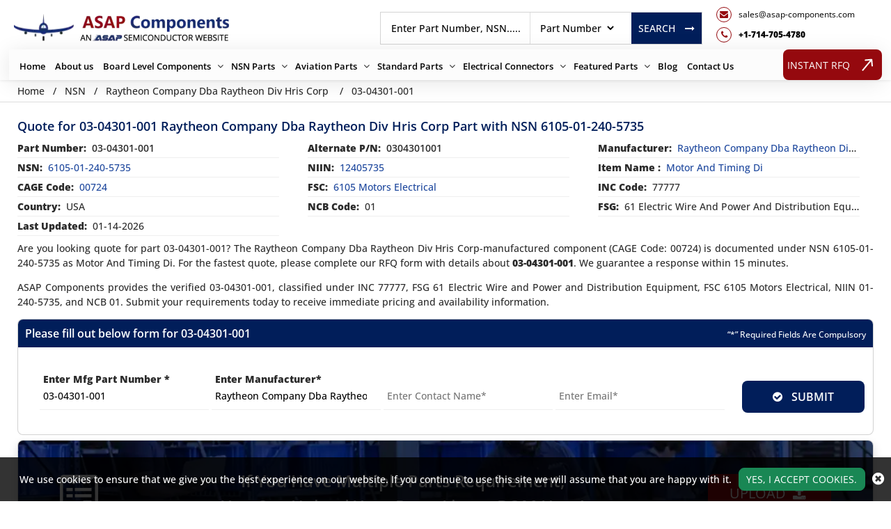

--- FILE ---
content_type: text/html; charset=utf-8
request_url: https://www.asap-components.com/nsn/quote/raytheon-company-dba-raytheon-div-hris-corp/6105012405735/03-04301-001/
body_size: 21170
content:
<!DOCTYPE html>
<html lang="en-us">
<head>
    
             <script>
             (function(w,d,s,l,i){w[l]=w[l]||[];w[l].push({'gtm.start':
             new Date().getTime(),event:'gtm.js'});var f=d.getElementsByTagName(s)[0],
             j=d.createElement(s),dl=l!='dataLayer'?'&l='+l:'';j.async=true;j.src=
             'https://www.googletagmanager.com/gtm.js?id='+i+dl;f.parentNode.insertBefore(j,f);
              })(window,document,'script','dataLayer','GTM-NNCRWQDR');</script>
            
<meta charset="utf-8" />
<meta name="msapplication-TileColor" content="#ffffff">
<meta name="msapplication-TileImage" content="/ms-icon-144x144.png">
<meta name="theme-color" content="#ffffff">
<meta name="viewport" content="width=device-width, initial-scale=1">
   
    <link rel="canonical" href="https://www.asap-components.com/nsn/quote/raytheon-company-dba-raytheon-div-hris-corp/6105012405735/03-04301-001/" />
    <title>Buy 03-04301-001 NSN Part Raytheon Company Dba Raytheon Div</title>
    <meta name="description" content="Buy 03-04301-001 Motor And Timing Di of Raytheon Company Dba Raytheon Div Hris Corp (CAGE Code: 00724) with NSN 6105-01-240-5735. The NSN part" />
<meta name="keywords" content="03-04301-001, Buy 03-04301-001, Quote for 03-04301-001 of Raytheon Company Dba Raytheon Div Hris Corp" />
 <meta name='robots' content='follow, index'/>
<link rel="apple-touch-icon" sizes="57x57" href="/assets/images/favicon/apple-icon-57x57.png">
<link rel="apple-touch-icon" sizes="60x60" href="/assets/images/favicon/apple-icon-60x60.png">
<link rel="apple-touch-icon" sizes="72x72" href="/assets/images/favicon/apple-icon-72x72.png">
<link rel="apple-touch-icon" sizes="76x76" href="/assets/images/favicon/apple-icon-76x76.png">
<link rel="apple-touch-icon" sizes="114x114" href="/assets/images/favicon/apple-icon-114x114.png">
<link rel="apple-touch-icon" sizes="120x120" href="/assets/images/favicon/apple-icon-120x120.png">
<link rel="apple-touch-icon" sizes="144x144" href="/assets/images/favicon/apple-icon-144x144.png">
<link rel="apple-touch-icon" sizes="152x152" href="/assets/images/favicon/apple-icon-152x152.png">
<link rel="apple-touch-icon" sizes="180x180" href="/assets/images/favicon/apple-icon-180x180.png">
<link rel="icon" type="image/png" sizes="192x192" href="/assets/images/favicon/android-icon-192x192.png">
<link rel="icon" type="image/png" sizes="32x32" href="/assets/images/favicon/favicon-32x32.png">
<link rel="icon" type="image/png" sizes="96x96" href="/assets/images/favicon/favicon-96x96.png">
<link rel="icon" type="image/png" sizes="16x16" href="/assets/images/favicon/favicon-16x16.png">
<link rel="manifest" href="/assets/images/favicon/manifest.json">
<link rel="preload" href="/assets/font/OpenSans/OpenSans-Bold.woff2" as="font" type="font/woff2">
<link rel="preload" href="/assets/font/OpenSans/OpenSans-ExtraBold.woff2" as="font" type="font/woff2">
<link rel="preload" href="/assets/font/OpenSans/OpenSans-Medium.woff2" as="font" type="font/woff2">
<link rel="preload" href="/assets/font/OpenSans/OpenSans-SemiBold.woff2" as="font" type="font/woff2">
<link rel="preload" href="/assets/font/OpenSans/OpenSans-Regular.woff2" as="font" type="font/woff2">
    <link rel="preload" as="style" onload="this.onload=null;this.rel='stylesheet'" href="/assets/font-awesome-4.7.0/css/font-awesome.min.css?v=3uBRKz_yFhLBWl7U8drF0ISOJYzKMpT3MFnI3K5XcOg">
    <link rel="preload" href="/assets/font/OpenSans/stylesheet.css?v=PcBDjoMm7I-XK-0bK-M1jYHwk8sPcyf27XP8KEKRWvU" as="style" onload="this.onload=null;this.rel='stylesheet'">
<link rel="stylesheet" href="/assets/bootstrap-5.2.2/css/bootstrap.min.css">
    <link rel="stylesheet" href="/css/asap_inner.css?v=uUTlXgvtHsDLvU7tMF5Gs7K6E3xIp0O6uQV-QHunEjE">
    <script src="/js/jquery-3.6.1.min.js?v=vxMJel_p6pQ1xUWF0NB6WoAjono5x78q7lDIL86Z1P0"></script>
<link rel="alternate" href="https://www.asap-components.com/nsn/quote/raytheon-company-dba-raytheon-div-hris-corp/6105012405735/03-04301-001/" hreflang="en-us" />
    
            <meta property="og:title" content="Buy 03-04301-001 NSN Part Raytheon Company Dba Raytheon Div Hris Corp (CAGE Code 00724)" />
            <meta property="og:description" content="Buy 03-04301-001 Motor And Timing Di of Raytheon Company Dba Raytheon Div Hris Corp (CAGE Code: 00724) with NSN 6105-01-240-5735. The NSN part 03-04301-001, classified under FSC 6105 Motors Electrical, is available in stock at ASAP Components." />
            <meta property="og:image" content="https://www.asap-components.com/assets/images/logo.webp" />
            <meta property="og:url" content="https://www.asap-components.com/nsn/quote/raytheon-company-dba-raytheon-div-hris-corp/6105012405735/03-04301-001/" />
            <meta property="og:type" content="website" />
            

<script>

document.addEventListener('DOMContentLoaded', function() {
   function loadGTM() {
      var gtmScript = document.createElement('script');       gtmScript.src = 'https://www.googletagmanager.com/gtag/js?id=G-GW4LSQMS55';

      gtmScript.async = true;          
      document.head.appendChild(gtmScript);    
      document.removeEventListener('scroll', loadGTM); }    
      document.addEventListener('scroll', loadGTM);
 
   
 window.dataLayer = window.dataLayer || [];
  function gtag(){dataLayer.push(arguments);}
  gtag('js', new Date());

  gtag('config', 'G-GW4LSQMS55');
 
   });

</script>


</head>
<body class="custom_header Inner_pages">
    
             <noscript>
             <iframe src="https://www.googletagmanager.com/ns.html?id=GTM-NNCRWQDR"
             height="0" width="0" style="display:none;visibility:hidden"></iframe>
             </noscript>
            
<div class="bg-light2"></div>
<header>
<div class="header">
<div class="container">
<a aria-label="menu_bar" class="menu_bar" href="javascript:void(0).">
<i class="fa fa-bars" aria-label="bar_icon"></i>
</a>
<a aria-label="search_bar" class="search_bar" href="javascript:void(0).">
<i class="fa fa-search" aria-label="search_icon"></i>
</a>
</a>
<div class="">
<div class="row px-md-2 paddingScroll">
<div class="col-lg-3 my-auto p-0">
<a class="logo" href="https://www.asap-components.com/">
<img alt="Asap Components" src="/assets/images/logo.webp" href="https://www.asap-components.com/" height="54" width="309" class="img-fluid">
</a>
</div>
<div class="col-lg-9 text-end my-auto pe-xl-0 ">
<div class="head_label d-md-flex top_links justify-content-end">
<div class="my-auto">
<div class="d-md-flex searchBoxD">
<a aria-label="rfq btn" class="inrfq dflexSm pulse" href="/straightrfq/">
INSTANT RFQ
</a>
<form class="search_form openform">
<div class="fixf">
<input class="input_effect " placeholder="Enter Part Number, NSN....." name="Keyword" id="Keyword" type="text" minlength="1" maxlength="100">
<div id="myDropdown" class="dropdown-content">
</div>
<div class="select_holder">
<select id="searchtype" aria-label="searchtype">
<option value="PartNo">Part Number</option>
<option value="Mfg">Manufacturer</option>
<option value="PartType">Part Type</option>
<option value="NSN">NSN</option>
<option value="NIIN">NIIN</option>
<option value="CageCode">CAGE Code</option>
</select>
</div>
</div>
<a aria-label="rfq btn" id="btnSearch" type="submit" class="submit_btn  pulse" onclick="return SearchSubmit(this)">
Search   <i class="fa fa-long-arrow-right ms-3" aria-hidden="true"></i>
</a>
</form>
</div>
</div>
<div class="cta d-flex d-xl-block me-2 ctafx">
<a aria-label="mail_icon" class="d-md-flex" href="mailto:sales@asap-components.com">
<i class="fa fa-envelope text-red my-auto" aria-label="mail_icon">
</i>
<span>
sales@asap-components.com
</span>
</a>
<a aria-label="telephone_icon" class="d-md-flex mt-xl-2" href="tel:&#x2B;1-714-705-4780">
<i class="fa fa-phone text-red my-auto" aria-label="telephone_icon">
</i>
<span class="text-bold">
&#x2B;1-714-705-4780
</span>
</a>
</div>
</div>
</div>
</div>
<div class="row">
<nav class="nav_holder d-xl-flex justify-content-between">
<ul class="main_nav">
<li><a href='https://www.asap-components.com/'>Home</a></li>
<li><a href='/about-us/' class="">About us</a></li>
<li><a href="/" onclick="return false" aria-label="Board Level Components">Board Level Components</a>
<i class="fa fa-angle-down"></i>
<ul class="">
<li><a href='/electronic/part-types/'>Electronic Part Families </a></li>
<li><a href='/electronic/manufacturer/'>Manufacturers </a></li>
</ul>
</li><li><a href="/" onclick="return false" aria-label="NSN Parts">NSN Parts</a>
<i class="fa fa-angle-down"></i>
<ul class="">
<li><a href='/nsn/niin-parts/'>Parts By NIIN </a></li>
<li><a href='/nsn/fscs/'>Parts By FSC </a></li>
<li><a href='/nsn/nsn-parts/'>Parts By NSN </a></li>
<li><a href='/nsn/manufacturer/'>Manufacturers </a></li>
<li><a href='/nsn/cage-codes/'>CAGE Code </a></li>
<li><a href='/nsn/part-types/'>Part Types </a></li>
</ul>
</li><li><a href="/" onclick="return false" aria-label="Aviation Parts">Aviation Parts</a>
<i class="fa fa-angle-down"></i>
<ul class="">
<li><a href='/aviation/part-types/'>Aviation Part Types </a></li>
<li><a href='/aviation/bearings/'>Bearings </a></li>
<li><a href='/aviation/fastener/'>Fastener </a></li>
<li><a href='/aviation/manufacturer/'>Manufacturers </a></li>
</ul>
</li><li><a href="/" onclick="return false" aria-label="Standard Parts">Standard Parts</a>
<i class="fa fa-angle-down"></i>
<ul class="">
<li><a href='/aviation/bac-standard/'>BAC Standard </a></li>
<li><a href='/aviation/ms-standard/'>MS Standard </a></li>
<li><a href='/aviation/as-standard/'>AS Standard </a></li>
<li><a href='/aviation/nas-standard/'>NAS Standard </a></li>
</ul>
</li><li><a href="/" onclick="return false" aria-label="Electrical Connectors">Electrical Connectors</a>
<i class="fa fa-angle-down"></i>
<ul class="">
<li><a href='/connector/manufacturer/'>Connector Manufacturers </a></li>
<li><a href='/connector/part-types/'>Connector Types </a></li>
</ul>
</li><li><a href="/" onclick="return false" aria-label="Featured Parts">Featured Parts</a>
<i class="fa fa-angle-down"></i>
<ul class="">
<li><a href='/aircraft-windows-parts/'>Aircraft Windows Parts </a></li>
<li><a href='/aircraft-engine-parts/'>Aircraft Engine Parts </a></li>
<li><a href='/aircraft-instruments-and-avionics-parts/'>Aircraft Instruments and Avionics Parts </a></li>
</ul>
</li><li><a href='/blog/' target="_blank">Blog</a></li>
<li><a href='/contact-us/'>Contact Us</a></li>

</ul>
<a aria-label="rfq btn" class="btn custom_btn_secondary_rfq  pulse" href="/straightrfq/">
INSTANT RFQ
<svg width="22" height="16" viewBox="0 0 22 16" fill="none" xmlns="http://www.w3.org/2000/svg">
<path id="primary" d="M21.3252 8.70711C21.7157 8.31658 21.7157 7.68342 21.3252 7.29289L14.9612 0.928932C14.5707 0.538408 13.9375 0.538408 13.547 0.928932C13.1565 1.31946 13.1565 1.95262 13.547 2.34315L19.2038 8L13.547 13.6569C13.1565 14.0474 13.1565 14.6805 13.547 15.0711C13.9375 15.4616 14.5707 15.4616 14.9612 15.0711L21.3252 8.70711ZM0 9L20.6181 9V7L0 7L0 9Z" fill="#000" />
</svg>
</a>
</nav>
</div>
</div>
</div>
</div>
<script>
window.onbeforeunload = function () {
$("#Keyword").val("");
}
var specialCharacters = "/`+-~!@#$%&^*_|=?;:,.'(){}[]<>\"";
$("#Keyword").keyup(function () {
var serchtxt = $(this).val();
for (var i = 0; i < serchtxt.length; i++) {
if (specialCharacters.indexOf(serchtxt[0]) >= 0) {
serchtxt = serchtxt.substring(1);
}
}
$(this).val(serchtxt);
});
$("#Keyword").keypress(function () {
var serchtxt = $(this).val();
for (var i = 0; i < serchtxt.length; i++) {
if (specialCharacters.indexOf(serchtxt[0]) >= 0) {
serchtxt = serchtxt.substring(1);
}
}
$(this).val(serchtxt);
});
function SearchSubmit(e) {
var r = $("#Keyword").val().trim(), a = "";
if ("" != r) {
// r = r.replaceAll('+', '~~');
var t = $("#searchtype").val();
if ("Mfg" == t) r.length > 100 && ($("#Keyword").val(""), alert("Search query must not contain more than 100 characters."), $("#Keyword").focus()), a = "/mfg-search?searchby=mfg&searchkey=" + encodeURIComponent(r);
else if ("PartType" == t) r.length > 150 && ($("#Keyword").val(""), alert("Search query must not contain more than 150 characters."), $("#Keyword").focus()), a = "/parttype-search?searchby=parttype&searchkey=" + encodeURIComponent(r);
else if ("PartNo" == t) r.length > 100 && ($("#Keyword").val(""), alert("Search query must not contain more than 100 characters."), $("#Keyword").focus()), a = "/partno-search?searchby=partno&searchkey=" + encodeURIComponent(r);
else if ("NSN" == t) {
if (!validNSN(r))
return alert("Please enter valid NSN."), $("#Keyword").focus(), !1; a = "/nsnno-search?searchby=nsnno&searchkey=" + encodeURIComponent(r)
}
else if ("NIIN" == t) {
if (!validNIIN(r)) return alert("Please enter valid NIIN."),
$("#Keyword").focus(), !1; a = "/niinno-search?searchby=niinno&searchkey=" + encodeURIComponent(r)
}
else "CageCode" == t && (r.length > 100 && ($("#Keyword").val(""), alert("Search query must not contain more than 100 characters."), $("#Keyword").focus()), a = "/cagecodeno-search?searchby=cagecodeno&searchkey=" + encodeURIComponent(r));
return window.location = a, !1
}
alert("Please enter search keyword."), $("#Keyword").focus()
}
function runScript(e) {
13 == e.keyCode && $("#btnSearch").trigger("click")
}
$("#Keyword").keydown(function (e) {
if (13 == e.keyCode) {
var r = $("#Keyword").val().trim(), a = "";
if ("" != r) {
var t = $("#searchtype").val();
if ("Mfg" == t) r.length > 100 && ($("#Keyword").val(""), alert("Search query must not contain more than 100 characters."), $("#Keyword").focus()), a = "/mfg-search?searchby=mfg&searchkey=" + r;
else if ("PartType" == t) r.length > 150 && ($("#Keyword").val(""), alert("Search query must not contain more than 150 characters."), $("#Keyword").focus()), a = "/parttype-search?searchby=parttype&searchkey=" + r;
else if ("PartNo" == t) r.length > 100 && ($("#Keyword").val(""), alert("Search query must not contain more than 100 characters."), $("#Keyword").focus()), a = "/partno-search?searchby=partno&searchkey=" + r;
else if ("NSN" == t) {
if (!validNSN(r))
return alert("Please enter valid NSN."), $("#Keyword").focus(), !1; a = "/nsnno-search?searchby=nsnno&searchkey=" + r
}
else if ("NIIN" == t) {
if (!validNIIN(r)) return alert("Please enter valid NIIN."),
$("#Keyword").focus(), !1; a = "/niinno-search?searchby=niinno&searchkey=" + r
}
else "CageCode" == t && (r.length > 100 && ($("#Keyword").val(""), alert("Search query must not contain more than 100 characters."), $("#Keyword").focus()), a = "/cagecodeno-search?searchby=cagecodeno&searchkey=" + r);
return window.location = a, !1
}
alert("Please enter search keyword."), $("#Keyword").focus()
}
})
function validNSN(e) {
for (i = 0; i < e.length; i++) {
var r = e.charAt(i); if (-1 == "0123456789-".indexOf(r)) return !1;
if (e.replace(/[^0-9]/g, "").length > 13) return !1
}
return !0
}
function validNIIN(g) {
for (i = 0; i < g.length; i++) {
var r = g.charAt(i); if (-1 == "0123456789-".indexOf(r)) return !1;
if (g.replace(/[^0-9]/g, "").length > 13) return !1
}
return !0
}
</script>
<script>
$("#myDropdown").on('click', 'li', function () {
document.getElementById('Keyword').value = $(this).text();
$("#myDropdown").removeClass('show');
$("#myDropdown").remove();
});
</script>

</header>
<div class="breadcrumb">
<div class="container-fluid">
<div class="breadcrumb_links">
<a href="/" aria-label="Home">Home</a><span>&nbsp;&nbsp;   /&nbsp;&nbsp;</span>
NSN<span>&nbsp;&nbsp;   /&nbsp;&nbsp;</span>
<a href="/nsn/manufacturer/raytheon-company-dba-raytheon-div-hris-corp/">Raytheon Company Dba Raytheon Div Hris Corp</a>
<span>&nbsp;&nbsp;   /&nbsp;&nbsp;</span>
03-04301-001</div>
<script type="application/ld+json">{"@context": "http://schema.org","@type": "BreadcrumbList","itemListElement": [{"@type": "ListItem","position": 1,"item": {"@id": "https://www.asap-components.com/","name": "Home"}},{"@type": "ListItem","position": 2,"item": {"@id": "https://www.asap-components.com/nsn/manufacturer/raytheon-company-dba-raytheon-div-hris-corp/","name": "Raytheon Company Dba Raytheon Div Hris Corp"}},{"@type": "ListItem","position": 3,"item": {"@id": "https://www.asap-components.com/nsn/quote/raytheon-company-dba-raytheon-div-hris-corp/6105012405735/03-04301-001/","name": "03-04301-001"}}]}</script></div>
</div>
<div class="part-types-section section-padding common-inner">
<div class="container-fluid">

<div class="content-section-innner custom-form-effect aviation-rfq-section">
    <div class="row">
        <div class="col-lg-12">
            <div class="row">
                <div class="col-lg-12 ">
                            <h1 class="pageTitle-inner">
                                Quote for 03-04301-001 Raytheon Company Dba Raytheon Div Hris Corp Part with NSN 6105-01-240-5735
                            </h1>
                </div>
            </div>
                <div class="manufacturer-details mb-2">
                    <div class="row">
                            <div class="col-xl-4 col-md-6">
                                <div class="outer_cust_data cust_data-section text-break">
                                    <span class="text-nowrap"><b>Part Number:</b>&nbsp;</span>
                                    03-04301-001
                                </div>
                            </div>
                                <div class="col-xl-4 col-md-6">
                                    <div class="outer_cust_data cust_data-section text-break">
                                        <span class="text-nowrap"><b>Alternate P/N:</b>&nbsp;</span>
                                        0304301001
                                    </div>
                                </div>
                            <div class="col-xl-4 col-md-6">
                                <div class="outer_cust_data cust_data-section text-capitalize">
                                    <span><b>Manufacturer:</b>&nbsp;</span>
                                        <a href="/nsn/manufacturer/raytheon-company-dba-raytheon-div-hris-corp/">raytheon company dba raytheon div hris corp</a>
                                </div>
                            </div>
                            <div class="col-xl-4 col-md-6">
                                <div class="outer_cust_data cust_data-section text-capitalize">
                                    <span><b>NSN:</b>&nbsp;</span>
                                    <a href="/nsn/nsn-parts/6105012405735/">6105-01-240-5735</a>
                                </div>
                            </div>
                            <div class="col-xl-4 col-md-6">
                                <div class="outer_cust_data cust_data-section text-capitalize">
                                    <span><b>NIIN:</b>&nbsp;</span>
                                    <a href="/nsn/niin-parts/012405735/">12405735</a>
                                </div>
                            </div>
                            <div class="col-xl-4 col-md-6">
                                <div class="outer_cust_data text-capitalize">
                                        <span><b>Item Name :</b>&nbsp;</span>
                                            <span>
                                                <a href="/nsn/part-types/motor-and-timing-di/"><span class="text-capitalize">motor and timing di</span></a>
                                            </span>
                                </div>
                            </div>
                            <div class="col-xl-4 col-md-6">
                                <div class="outer_cust_data text-capitalize">
                                    <span><b>CAGE Code:</b>&nbsp;</span>
                                    <span><a href="/nsn/cage-codes/00724/" target="_blank">00724</a></span>
                                </div>
                            </div>
                            <div class="col-xl-4 col-md-6">
                                <div class="outer_cust_data text-capitalize">
                                    <span><b>FSC:</b>&nbsp;</span>
                                    <span><a href="/nsn/fscs/6105-motors-electrical/" target="_blank">6105 Motors Electrical</a></span>
                                </div>
                            </div>
                            <div class="col-xl-4 col-md-6">
                                <div class="outer_cust_data text-capitalize">
                                    <span><b>INC Code:</b>&nbsp;</span>
                                    <span>77777</span>
                                </div>
                            </div>
                            <div class="col-xl-4 col-md-6">
                                <div class="outer_cust_data text-capitalize">
                                    <span><b>Country:</b>&nbsp;</span>
                                    <span>USA</span>
                                </div>
                            </div>
                            <div class="col-xl-4 col-md-6">
                                <div class="outer_cust_data text-capitalize">
                                    <span><b>NCB Code:</b>&nbsp;</span>
                                    <span>01</span>
                                </div>
                            </div>
                            <div class="col-xl-4 col-md-6">
                                <div class="outer_cust_data text-capitalize">
                                    <span><b>FSG:</b>&nbsp;</span>
                                    <span>61 Electric Wire and Power and Distribution Equipment</span>
                                </div>
                            </div>
                        <div class="col-xl-4 col-md-6">
                            <div class="outer_cust_data text-capitalize">
                                <span><b>Last Updated:</b>&nbsp;</span>
                                <span>01-14-2026</span>
                            </div>
                        </div>
                    </div>
                </div>

                    <div class="discriptions-section">
                        <p>
	Are you looking quote for part 03-04301-001? The Raytheon Company Dba Raytheon Div Hris Corp-manufactured component (CAGE Code: 00724) is documented under NSN 6105-01-240-5735 as Motor And Timing Di. For the fastest quote, please complete our RFQ form with details about <strong>03-04301-001</strong>. We guarantee a response within 15 minutes.</p>
<p>
	ASAP Components provides the verified 03-04301-001, classified under INC 77777, FSG 61 Electric Wire and Power and Distribution Equipment, FSC 6105 Motors Electrical, NIIN 01-240-5735, and NCB 01. Submit your requirements today to receive immediate pricing and availability information.</p>
                    </div>
            <div class="rfq_form ">
<form action="/rfq/requestrfq" id="frmRfq" method="post" Model="Web.Models.RFQModel">                    <div class="col-xl-12">
                        <div class="card custom_card mt-2">
                            <div class="card-header d-sm-flex justify-content-between">
                                <h2 class="table-title">Please fill out below form for 03-04301-001</h2>
                                <div class="my-auto mr-3">
                                    <small class="text_white my-auto">“*” Required Fields Are Compulsory</small>
                                </div>
                            </div>


                            <div class="card-body border-0">
                                <div class="col-lg-12">
                                    <div class="row">
                                        <!--parm-->
                                        <ul class="from-point-div">
                                            <li>
                                                <div class="inh">
<input data-val="true" data-val-required="Please enter Part Number" id="MfgPartNo" maxlength="100" name="MfgPartNo" onblur="return txtmfgpartchk();" placeholder="Enter Mfg Part Number *" readonly="readonly" tabindex="0" type="text" value="03-04301-001" />                                                    <span class="input_line"></span>
                                                    <span class="field-validation-valid" data-valmsg-for="MfgPartNo" data-valmsg-replace="true"></span>
                                                </div>
                                            </li>
                                            <li>
                                                <div class="inh">
<input class="inputbox capitalize" data-val="true" data-val-required="Please enter Manufacturer" id="Manufacturer" maxlength="100" name="Manufacturer" onblur="return txtmfgnamechk();" placeholder="Enter Manufacturer*" readonly="readonly" tabindex="0" type="text" value="Raytheon Company Dba Raytheon Div Hris Corp" />                                                    <span class="input_line"></span>
                                                    <span class="field-validation-valid" data-valmsg-for="Manufacturer" data-valmsg-replace="true"></span>
                                                </div>
                                            </li>
                                            <li>
                                                <div class="inh">
                                                    <input data-val="true" data-val-regex="Please enter valid Name" data-val-regex-pattern="^[a-zA-Z]&#x2B;[ a-zA-Z]*$" data-val-required="Please enter Name" id="CustFName" maxlength="50" name="CustFName" onblur="return chkcontactname();" placeholder="Enter Contact Name*" tabindex="0" type="text" value="" />
                                                    <span class="input_line"></span>
                                                    <span class="field-validation-valid" data-valmsg-for="CustFName" data-valmsg-replace="true"></span>
                                                </div>
                                            </li>

                                            <li>
                                                <div class="inh">
                                                    <input data-val="true" data-val-email="Please enter Valid Email" data-val-required="Please enter Email." id="CustEmail" name="CustEmail" onblur="return txtemailchk();" placeholder="Enter Email*" tabindex="0" type="text" value="" />
                                                    <span class="input_line"></span>
                                                    <span class="field-validation-valid" data-valmsg-for="CustEmail" data-valmsg-replace="true"></span>
                                                </div>
                                            </li>
                                            <li>
                                                <div>
                                                    <button aria-label="rfq-button" style="margin: 0 auto !important; width:80%; font-weight: 600; font-size: 16px;" type="submit" onclick="return focuselement();" value="Submit" tabindex="0" id="btnSubmit" class="btn custom_btn text-white pulse"><i class="fa fa-check-circle"></i>&nbsp; SUBMIT</button>
                                                </div>
                                            </li>

                                        </ul>
                                    </div>
                                </div>
                            </div>
                        </div>

                    </div>
<input name="__RequestVerificationToken" type="hidden" value="CfDJ8OKf9tRDmlFLhHkPaUkL1oRKh3lGqujJQ8CrsR4pcsXqdQ4tzz61HRQCy8reJ9SeZ81mK8xmRWoUC5u0E6G8acJ8eCS_J525fJry2H2IT67NpeQEEVz7xa3M4A__gYUzBabftzInk9FKdymmCZQ9P5M" /></form>            </div>
            <div>
	<div class="upload_rfq p-0">
		<div class="card custom_card mt-2">
			<!-- <div class="card-header d-sm-flex justify-content-between">
                    <h2 class="table-title">Upload RFQ SHEET</h2>
                 </div> -->
			<div class="card-body border-0">
				<div class="d-sm-flex justify-content-sm-center align-items-center">
					<svg height="69" viewbox="0 0 68.985 69" width="68.985" xmlns="http://www.w3.org/2000/svg"> <path d="M68.985,8.9V64.6a6.576,6.576,0,0,1-6.652,6.652H6.652A6.6,6.6,0,0,1,0,64.582V8.9A6.576,6.576,0,0,1,6.652,2.25h55.7A6.573,6.573,0,0,1,68.985,8.9Zm-5.744,55.68V8.9a.914.914,0,0,0-.893-.893H60.916L43.931,19.5l-9.439-7.684L25.068,19.5,8.084,7.994H6.652a.914.914,0,0,0-.893.893v55.7a.914.914,0,0,0,.893.893h55.7a.894.894,0,0,0,.893-.893ZM23.128,25.963v5.7H11.811v-5.7Zm0,11.456v5.744H11.811V37.42Zm1.709-22.682,8.315-6.729H14.906l9.932,6.729ZM57.174,25.963v5.7H26.993v-5.7Zm0,11.456v5.744H26.993V37.42ZM44.147,14.738l9.932-6.729H35.847l8.3,6.729ZM57.174,48.907v5.744H41.868V48.907H57.174Z" data-name="Icon awesome-wpforms" fill="#fff" id="Icon_awesome-wpforms" transform="translate(0 -2.25)"></path> </svg> <label class="form-label formuploadLable my-auto" for="formFile">If You Have Multiple Parts Requirement,<br />
					You Can Upload Your Parts List or BOM Here!</label>
					<div class="d-sm-flex">
						<a aria-label="button" class="btn custom_btn_secondary text-white pulse d-sm-flex mt-4 mt-sm-0 text-nowrap ml-3" href="/rfq/uploadrfq/" id="cfix" type="button">Upload &nbsp;<i class="fa fa-upload"></i> </a></div>
				</div>
			</div>
		</div>
	</div>
</div>


            <div class="row">
                <div class="col-lg-12 ">
                    <div class="discriptions-section mt-3">
                    </div>
                </div>
            </div>
                    <div class="card custom_card mt-2 p-0">
                        <div class='card-header d-flex justify-content-between'><h2 class='table-title pageTitle-inner-h2'>NSN Information for Part Number 03-04301-001  with NSN 6105-01-240-5735, 6105012405735</h2></div><div class="table-responsive"><table class="table_form"><tr><th>NSN<a href="/" onclick="return false" title="National Stock Number"></a></th><th>FSC<a title="Federal Supply Class"></a></th><th>NIIN<a title="National Item Identification Number"></a></th><th>CLS<a title="Shelf Life Code"></a></th><th>Hazmat<a title="Hazardous Material Indicator Code"></a></th><th>DEMIL<a title="Demilitarization Code"></a></th><th>Cancelled NSN</th></tr><tr><td rowspan="3">6105-01-240-5735<br/><br/><b>Item PartTypeName:</b><p>MOTOR AND TIMING DI</p></td><td>6105</td><td>012405735</td><td>0</td><td>N</td><td></td><td></td></tr><tr><th>CIIC<a title="Controlled Inventory Item Code"></a></th><th>HCC<a title="Hazardous Characteristics Code"></a></th><th>ESD<a title="Electrostatic Discharge Code"></a></th><th>PMIC<a title="Precious Metal Indicator Code"></a></th><th>Criticality<a title="Criticality Code"></a></th><th>ENAC<a title="Environmental Attribute Code"></a></th></tr><tr><td>U</td><td></td><td> </td><td>A</td><td>0</td><td></td></tr><tr><th>Part Number</th><th>ISC<a title="Standardization Code"></a></th><th>RNVC<a title="Reference Number Variation Code"></a></th><th>RNCC<a title="Reference Number Category Code"></a></th><th>HCC<a title="Hazardous Characteristics Code"></a></th><th>MSDS<a title="Material Safety Data Sheet"></a></th><th>SADC<a title="Service/Agency Designator Code"></a></th></tr><tr><td>03-04301-001</td><td><a href="/pdf/isc.pdf">5</a></td><td><a href="/pdf/rnvc.pdf">2</a></td><td><a href="/pdf/rncc.pdf">3</a></td><td></td><td></td><td></td></tr></table></div><br/> <br />
                    </div>
                <div class="row  extra-info">
                        <div class="col-lg-6 mt-1">

                                <div class=" mb-2">
                                    <div class="card custom_card">
                                        <div class="card-header d-flex justify-content-between border-0 py-0">
                                            <h2 class="table-title pageTitle-inner-h2">
                                                Identification
                                            </h2>
                                        </div>
                                        <div class="card-body border-0 p-0">
                                            <table class="table_form">
                                                <tbody>

                                                        <tr>

                                                            <th class="w-25">ADPE</th>
                                                            <td><span class="sub-bold">Represents items with no adp components</span></td>
                                                        </tr>
                                                        <tr>

                                                            <th class="w-25">HMIC</th>
                                                            <td><span class="sub-bold">N - Indicates there is no data in the hmirs and the nsn is in a fsc not generally suspected of containing hazardous materials.</span></td>
                                                        </tr>
                                                        <tr>

                                                            <th class="w-25">PMIC</th>
                                                            <td><span class="sub-bold">A - Item does not contain precious metal.</span></td>
                                                        </tr>

                                                </tbody>
                                            </table>
                                        </div>

                                    </div>
                                </div>

                                <div class=" mb-2">
                                    <div class="card custom_card">
                                        <div class="card-header d-flex justify-content-between border-0 py-0">
                                            <h2 class="table-title pageTitle-inner-h2">
                                                NSN Management Codes
                                            </h2>
                                        </div>
                                        <div class="card-body border-0 p-0">
                                            <table class="table_form">
                                                <tbody>

                                                        <tr>

                                                            <th class="w-25">AAC</th>
                                                            <td><span class="sub-bold">J</span></td>
                                                        </tr>
                                                        <tr>

                                                            <th class="w-25">Classification Control</th>
                                                            <td><span class="sub-bold">U</span></td>
                                                        </tr>
                                                        <tr>

                                                            <th class="w-25">MGMT_CTL</th>
                                                            <td><span class="sub-bold">3b-----</span></td>
                                                        </tr>
                                                        <tr>

                                                            <th class="w-25">Quantity per pack</th>
                                                            <td><span class="sub-bold">1</span></td>
                                                        </tr>
                                                        <tr>

                                                            <th class="w-25">Repariability</th>
                                                            <td><span class="sub-bold"></span></td>
                                                        </tr>
                                                        <tr>

                                                            <th class="w-25">Shelf Life</th>
                                                            <td><span class="sub-bold">N/A</span></td>
                                                        </tr>
                                                        <tr>

                                                            <th class="w-25">SOS</th>
                                                            <td><span class="sub-bold">Sms</span></td>
                                                        </tr>
                                                        <tr>

                                                            <th class="w-25">Unit of Measure</th>
                                                            <td><span class="sub-bold">Ea</span></td>
                                                        </tr>
                                                </tbody>
                                            </table>
                                        </div>

                                    </div>
                                </div>

                                    <div class="mb-2">
                                        <div class="card custom_card">
                                            <div class="card-header d-flex justify-content-between border-0 py-0">
                                                <h2 class="table-title pageTitle-inner-h2">
                                                    Freight Information

                                                </h2>
                                            </div>
                                            <div class="card-body border-0 p-0">
                                                <table class="table_form">
                                                    <tbody>

                                                            <tr>

                                                                <th class="w-25">ACC:</th>
                                                                <td><span class="sub-bold">H - Instruments/equipment/supplies for radio, communications, electrical, laboratory, etc. (includes signal corps)</span></td>
                                                            </tr>
                                                            <tr>

                                                                <th class="w-25">ADC:</th>
                                                                <td><span class="sub-bold">A - Shipment is not a consolidation and does not exceed 84 inches in any dimension.</span></td>
                                                            </tr>
                                                            <tr>

                                                                <th class="w-25">LCL:</th>
                                                                <td><span class="sub-bold">M - 85.0</span></td>
                                                            </tr>
                                                            <tr>

                                                                <th class="w-25">LTL:</th>
                                                                <td><span class="sub-bold">W - Rating variable</span></td>
                                                            </tr>
                                                            <tr>

                                                                <th class="w-25">NMFC:</th>
                                                                <td><span class="sub-bold">061700 - Elec appliances/instruments noi</span></td>
                                                            </tr>
                                                            <tr>

                                                                <th class="w-25">SHC:</th>
                                                                <td><span class="sub-bold">9 - Other or no special handling required (sh)</span></td>
                                                            </tr>
                                                            <tr>

                                                                <th class="w-25">TCC:</th>
                                                                <td><span class="sub-bold">Z - No special type of cargo code applicable</span></td>
                                                            </tr>
                                                            <tr>

                                                                <th class="w-25">WCC:</th>
                                                                <td><span class="sub-bold">658 - Electrical appliances, small</span></td>
                                                            </tr>
                                                    </tbody>
                                                </table>
                                            </div>

                                        </div>
                                    </div>
                        </div>
                        <div class="col-lg-6">

                            

                           

                                     <div class="card custom_card mt-2">
                                      
                                      
                                         </div>
                            
                        </div>
                </div>
<div class="card custom_card related_components-card border-0 mt-3 p-0">
<div class="card-header d-flex justify-content-between border-0 py-0">
<h3 class="table-title text-capitalize">Related nsn Parts of 03-04301-001</h3>
</div>
<div class="related_components-section ">
<div class="card-body border-0">
<div class="row">
<div class="col-md-3 related_components">
<ul class="related_components_ul">
<li>
<div class="new_component_description">
<a href="/nsn/quote/stratus-systems-inc/5340015212382/03-0-15-150-0-fl/" target="_blank">
03-0-15-150-0-FL
</a>
</div>
Bracket Mounting
</li>
<li>
<div class="new_component_description">
Stratus Systems Inc
</div>
</li>
<li>
<div class="new_component_description text-capitalize">
5340015212382 (5340-01-521-2382)
</div>
</li>
<li>
<div class="new_component_description text-capitalize">
Stratus Systems Inc, CAGE Code 3AX04
<br />

</div>
</li>
<li>
<div class="new_component_description text-capitalize">
Hardware Commercial
</div>
</li>
</ul>
</div>
<div class="col-md-3 related_components">
<ul class="related_components_ul">
<li>
<div class="new_component_description">
<a href="/nsn/quote/stratus-systems-inc/5340016279623/03-0-15-205-0fl/" target="_blank">
03-0-15-205-0FL
</a>
</div>
Bracket Mounting
</li>
<li>
<div class="new_component_description">
Stratus Systems Inc
</div>
</li>
<li>
<div class="new_component_description text-capitalize">
5340016279623 (5340-01-627-9623)
</div>
</li>
<li>
<div class="new_component_description text-capitalize">
Stratus Systems Inc, CAGE Code 3AX04
<br />

</div>
</li>
<li>
<div class="new_component_description text-capitalize">
Hardware Commercial
</div>
</li>
</ul>
</div>
<div class="col-md-3 related_components">
<ul class="related_components_ul">
<li>
<div class="new_component_description">
<a href="/nsn/quote/stratus-systems-inc/5340016279853/03-0-15-210-0fl/" target="_blank">
03-0-15-210-0FL
</a>
</div>
Bracket Mounting
</li>
<li>
<div class="new_component_description">
Stratus Systems Inc
</div>
</li>
<li>
<div class="new_component_description text-capitalize">
5340016279853 (5340-01-627-9853)
</div>
</li>
<li>
<div class="new_component_description text-capitalize">
Stratus Systems Inc, CAGE Code 3AX04
<br />

</div>
</li>
<li>
<div class="new_component_description text-capitalize">
Hardware Commercial
</div>
</li>
</ul>
</div>
<div class="col-md-3 related_components">
<ul class="related_components_ul">
<li>
<div class="new_component_description">
<a href="/nsn/quote/stratus-systems-inc/6220015423681/03-0-15-410-0fl/" target="_blank">
03-0-15-410-0FL
</a>
</div>
Light Strip Assy
</li>
<li>
<div class="new_component_description">
Stratus Systems Inc
</div>
</li>
<li>
<div class="new_component_description text-capitalize">
6220015423681 (6220-01-542-3681)
</div>
</li>
<li>
<div class="new_component_description text-capitalize">
Stratus Systems Inc, CAGE Code 3AX04
<br />

</div>
</li>
<li>
<div class="new_component_description text-capitalize">
Electric Vehicular Lights and Fixtures
</div>
</li>
</ul>
</div>
</div><div class="row"><div class="col-md-3 related_components">
<ul class="related_components_ul">
<li>
<div class="new_component_description">
<a href="/nsn/quote/core-industries-inc/4730016432221/03-0-792fbh/" target="_blank">
03 0-792FBH
</a>
</div>
Strainer Sediment
</li>
<li>
<div class="new_component_description">
Core Industries Inc
</div>
</li>
<li>
<div class="new_component_description text-capitalize">
4730016432221 (4730-01-643-2221)
</div>
</li>
<li>
<div class="new_component_description text-capitalize">
Core Industries Inc, CAGE Code 76588
<br />

</div>
</li>
<li>
<div class="new_component_description text-capitalize">
Hose Pipe Tube Lubrication and Railing Fittings
</div>
</li>
</ul>
</div>
<div class="col-md-3 related_components">
<ul class="related_components_ul">
<li>
<div class="new_component_description">
<a href="/nsn/quote/entropie/9905145544454/03-00-00-01/" target="_blank">
03 00 00 01
</a>
</div>
Plate Identification
</li>
<li>
<div class="new_component_description">
Entropie
</div>
</li>
<li>
<div class="new_component_description text-capitalize">
9905145544454 (9905-14-554-4454)
</div>
</li>
<li>
<div class="new_component_description text-capitalize">
Entropie, CAGE Code F8630
<br />

</div>
</li>
<li>
<div class="new_component_description text-capitalize">
Signs Advertising Displays And Identification Plates
</div>
</li>
</ul>
</div>
<div class="col-md-3 related_components">
<ul class="related_components_ul">
<li>
<div class="new_component_description">
<a href="/nsn/quote/memtec-corporation/5962004893152/03-00-0002/" target="_blank">
03-00-0002
</a>
</div>
Microcircuit Linear
</li>
<li>
<div class="new_component_description">
Memtec Corporation
</div>
</li>
<li>
<div class="new_component_description text-capitalize">
5962004893152 (5962-00-489-3152)
</div>
</li>
<li>
<div class="new_component_description text-capitalize">
Memtec Corporation, CAGE Code 31252
<br />

</div>
</li>
<li>
<div class="new_component_description text-capitalize">
Microcircuits Electronic
</div>
</li>
</ul>
</div>
<div class="col-md-3 related_components">
<ul class="related_components_ul">
<li>
<div class="new_component_description">
<a href="/nsn/quote/allen-datagraph-systems-inc/5962004893152/03-00-0002/" target="_blank">
03-00-0002
</a>
</div>
Microcircuit Linear
</li>
<li>
<div class="new_component_description">
Allen Datagraph Systems Inc
</div>
</li>
<li>
<div class="new_component_description text-capitalize">
5962004893152 (5962-00-489-3152)
</div>
</li>
<li>
<div class="new_component_description text-capitalize">
Allen Datagraph Systems Inc, CAGE Code 60795
<br />

</div>
</li>
<li>
<div class="new_component_description text-capitalize">
Microcircuits Electronic
</div>
</li>
</ul>
</div>
</div><div class="row"><div class="col-md-3 related_components">
<ul class="related_components_ul">
<li>
<div class="new_component_description">
<a href="/nsn/quote/parker-hannifin-corporation/3120012241398/03-00-01-14/" target="_blank">
03-00-01-14
</a>
</div>
Bushing Sleeve
</li>
<li>
<div class="new_component_description">
Parker Hannifin Corporation
</div>
</li>
<li>
<div class="new_component_description text-capitalize">
3120012241398 (3120-01-224-1398)
</div>
</li>
<li>
<div class="new_component_description text-capitalize">
Parker Hannifin Corporation, CAGE Code 61363
<br />

</div>
</li>
<li>
<div class="new_component_description text-capitalize">
Bearings Plain Unmounted
</div>
</li>
</ul>
</div>
<div class="col-md-3 related_components">
<ul class="related_components_ul">
<li>
<div class="new_component_description">
<a href="/nsn/quote/parker-hannifin-corporation/3120012241399/03-00-02-13/" target="_blank">
03-00-02-13
</a>
</div>
Bushing Sleeve
</li>
<li>
<div class="new_component_description">
Parker Hannifin Corporation
</div>
</li>
<li>
<div class="new_component_description text-capitalize">
3120012241399 (3120-01-224-1399)
</div>
</li>
<li>
<div class="new_component_description text-capitalize">
Parker Hannifin Corporation, CAGE Code 61363
<br />

</div>
</li>
<li>
<div class="new_component_description text-capitalize">
Bearings Plain Unmounted
</div>
</li>
</ul>
</div>
<div class="col-md-3 related_components">
<ul class="related_components_ul">
<li>
<div class="new_component_description">
<a href="/nsn/quote/esselte-pendaflex-corp/7510014135002/03-00-041/" target="_blank">
03.00.041
</a>
</div>
Element Typing
</li>
<li>
<div class="new_component_description">
Esselte Pendaflex Corp
</div>
</li>
<li>
<div class="new_component_description text-capitalize">
7510014135002 (7510-01-413-5002)
</div>
</li>
<li>
<div class="new_component_description text-capitalize">
Esselte Pendaflex Corp, CAGE Code 11244
<br />

</div>
</li>
</ul>
</div>
<div class="col-md-3 related_components">
<ul class="related_components_ul">
<li>
<div class="new_component_description">
<a href="/nsn/quote/tel-instrument-electronics-corp/5996011856918/03-00-09/" target="_blank">
03-00-09
</a>
</div>
Amplifier Radio Fre
</li>
<li>
<div class="new_component_description">
Tel Instrument Electronics Corp
</div>
</li>
<li>
<div class="new_component_description text-capitalize">
5996011856918 (5996-01-185-6918)
</div>
</li>
<li>
<div class="new_component_description text-capitalize">
Tel Instrument Electronics Corp, CAGE Code 92606
<br />

</div>
</li>
<li>
<div class="new_component_description text-capitalize">
Amplifiers
</div>
</li>
</ul>
</div>
</div><div class="row"><div class="col-md-3 related_components">
<ul class="related_components_ul">
<li>
<div class="new_component_description">
<a href="/nsn/quote/esselte-pendaflex-corp/7510014135001/03-00-182/" target="_blank">
03.00.182
</a>
</div>
Element Typing
</li>
<li>
<div class="new_component_description">
Esselte Pendaflex Corp
</div>
</li>
<li>
<div class="new_component_description text-capitalize">
7510014135001 (7510-01-413-5001)
</div>
</li>
<li>
<div class="new_component_description text-capitalize">
Esselte Pendaflex Corp, CAGE Code 11244
<br />

</div>
</li>
</ul>
</div>
<div class="col-md-3 related_components">
<ul class="related_components_ul">
<li>
<div class="new_component_description">
<a href="/nsn/quote/laerdal-medical-corp/6910992139300/03-00-22/" target="_blank">
03 00 22
</a>
</div>
Manikin Arrhythmia
</li>
<li>
<div class="new_component_description">
Laerdal Medical Corp
</div>
</li>
<li>
<div class="new_component_description text-capitalize">
6910992139300 (6910-99-213-9300)
</div>
</li>
<li>
<div class="new_component_description text-capitalize">
Laerdal Medical Corp, CAGE Code U6963
<br />

</div>
</li>
<li>
<div class="new_component_description text-capitalize">
Training Aids
</div>
</li>
</ul>
</div>
<div class="col-md-3 related_components">
<ul class="related_components_ul">
<li>
<div class="new_component_description">
<a href="/nsn/quote/tenney-engineering-inc/6110010744228/03-00-ak/" target="_blank">
03-00-AK
</a>
</div>
Controller
</li>
<li>
<div class="new_component_description">
Tenney Engineering Inc
</div>
</li>
<li>
<div class="new_component_description text-capitalize">
6110010744228 (6110-01-074-4228)
</div>
</li>
<li>
<div class="new_component_description text-capitalize">
Tenney Engineering Inc, CAGE Code 59519
<br />

</div>
</li>
<li>
<div class="new_component_description text-capitalize">
Electrical Control Equipment
</div>
</li>
</ul>
</div>
</div>
</div>
</div>
</div>
        </div>
        <div class="col-lg-3 mb-2">
        </div>
    </div>
</div>

<script type="text/javascript">

    function focuselement() {

        var a = txtmfgpartchk(),
           r = txtemailchk(),

            i = chkcontactname(),
            mfg = txtmfgnamechk(),
            p = !0;


        if (a || $("#MfgPartNo").focus(),
            mfg || $("#Manufacturer").focus(),
           r || $("#CustEmail").focus(),

            i || $("#CustFName").focus(),



            a && r && i && p && mfg) {



            if ($("#frmRfq").valid()) {
                return true;

            }
        }
        return !1;
    }

    function txtmfgpartchk() {
        var a = $("#MfgPartNo");
        return "" == a.val().trim() || CheckValid_Words(a.val().toLowerCase().trim())
            ? (a.next("span").next("span").html('<abbr><i class="fa fa-thumbs-down"></i></abbr>'), a.next("span").next("span").removeClass("glyphicon-ok-sign alert-success"), !1)
            : (a.next("span").next("span").html('<abbr><i class="fa fa-thumbs-up"></i></abbr>'), a.next("span").next("span").removeClass("glyphicon-remove-sign alert-danger"), a.addClass("valid").removeClass("input-validation-error"), a.next("span").next("span").addClass("field-validation-valid"), a.next("span").next("span").removeClass("field-validation-error"), !0);
    }



      function txtemailchk() {
        var a = $("#CustEmail"); return "" == a.val().trim() ? (a.next("span").next("span").html('<abbr><i class="fa fa-thumbs-down"></i></abbr>'), a.next("span").next("span").removeClass("glyphicon-ok-sign alert-success"), !1) : CheckISValid_email(a.val().trim()) ? (a.next("span").next("span").html('<abbr><i class="fa fa-thumbs-up"></i></abbr>'), a.next("span").next("span").removeClass("glyphicon-remove-sign alert-danger"), a.addClass("valid").removeClass("input-validation-error"), a.next("span").next("span").addClass("field-validation-valid"), a.next("span").next("span").removeClass("field-validation-error"), !0) : (a.next("span").next("span").html('<abbr><i class="fa fa-thumbs-down"></i></abbr>'), a.next("span").next("span").removeClass("glyphicon-ok-sign alert-success"), !1)
    }

    function chkcontactname() {
        var a = $("#CustFName");
        return new RegExp("^[a-zA-Z]+[ a-zA-Z]*$").test(a.val())
            ? (a.next("span").next("span").html('<abbr><i class="fa fa-thumbs-up"></i></abbr>'), !0)
            : (a.next("span").next("span").html('<abbr><i class="fa fa-thumbs-down"></i></abbr>'), !1);
    }
    function CheckISValid_email(a) {
        if ((!/^((?!porn)(?!sex)(?!dating)(?!women)(?!girl)(?!poker)(?!http).)*$/.test(a.toLowerCase())) || /(\.ru$)/.test(a.toLowerCase())) return false;
        var e = '[^\\s\\(\\)<>-@,;:\\\\\\"\\.\\[\\]]+', n = "(" + e + '|("[^"]*"))', t = new RegExp("^" + n + "(\\." + n + ")*$"), s = new RegExp("^" + e + "(\\." + e + ")*$"),
            r = a.match(/^(.+)@(.+)$/); if (null == r) return !1; var i = r[1], l = r[2]; if (null == i.match(t)) return !1;
        var o = l.match(/^\[(\d{1,3})\.(\d{1,3})\.(\d{1,3})\.(\d{1,3})\]$/); if (null != o) {
            for (var p = 1; 4 >= p; p++)if (o[p] > 255) return !1;
            return !0
        } if (null == l.match(s)) return !1; var c = new RegExp(e, "g"), d = l.match(c), m = d.length; return !(d[d.length - 1].length < 2 || d[d.length - 1].length > 8 || 2 > m)
    }
    function txtmfgnamechk() {
        var a = $("#Manufacturer");
        return "" == a.val().trim() || CheckValid_Words(a.val().toLowerCase().trim())
            ? (a.next("span").next("span").html('<abbr><i class="fa fa-thumbs-down"></i></abbr>'), a.next("span").next("span").removeClass("glyphicon-ok-sign alert-success"), !1)
            : (a.next("span").next("span").html('<abbr><i class="fa fa-thumbs-up"></i></abbr>'), a.next("span").next("span").removeClass("glyphicon-remove-sign alert-danger"), a.addClass("valid").removeClass("input-validation-error"), a.next("span").next("span").addClass("field-validation-valid"), a.next("span").next("span").removeClass("field-validation-error"), !0);
    }

    // Utility function for validation
    function CheckValid_Words(a) {
        return !/^(porn|sex|dating|women|girl|poker|http)/.test(a);
    }
</script>
<script defer>
    ShowPopup = function () { window.open("/rfq/uploadrfq/", "PopupWindow") }
</script>




    <script type="application/ld+json">{"@context":"https://schema.org","@graph":[{"@context":"https://schema.org","@type":"Product","name":"Part Number 03-04301-001 - Motor And Timing Di","description":"Quote for 03-04301-001 Raytheon Company Dba Raytheon Div Hris Corp Part with NSN 6105-01-240-5735","sku":"03-04301-001","mpn":"03-04301-001","image":"https://www.asap-components.com/assets/images/no-image-available.webp","brand":{"@type":"Brand","name":"Raytheon Company Dba Raytheon Div Hris Corp"},"manufacturer":{"@type":"Organization","name":"Raytheon Company Dba Raytheon Div Hris Corp","url":"https://www.asap-components.com/nsn/manufacturer/raytheon-company-dba-raytheon-div-hris-corp/","hasMerchantReturnPolicy":false},"aggregateRating":{"@type":"AggregateRating","ratingValue":"4.6","reviewCount":"226"},"offers":{"@type":"Offer","url":"https://www.asap-components.com/nsn/quote/raytheon-company-dba-raytheon-div-hris-corp/6105012405735/03-04301-001/","price":"0.00","priceCurrency":"USD","priceValidUntil":"2026-02-07","availability":"https://schema.org/InStock","seller":{"@type":"Organization","name":"ASAP Semiconductor","url":"https://www.asap-components.com"},"itemCondition":"https://schema.org/NewCondition","availabilityStarts":"2026-01-15","shippingDetails":{"@type":"OfferShippingDetails","shippingRate":{"@type":"MonetaryAmount","value":"0.00","currency":"USD"},"shippingDestination":{"@type":"DefinedRegion","addressCountry":"US"},"deliveryTime":{"@type":"ShippingDeliveryTime","handlingTime":{"@type":"QuantitativeValue","minValue":0,"maxValue":1,"unitCode":"d"},"transitTime":{"@type":"QuantitativeValue","minValue":2,"maxValue":5,"unitCode":"d"}}},"hasMerchantReturnPolicy":{"@type":"MerchantReturnPolicy","applicableCountry":"US","returnPolicyCategory":"https://schema.org/MerchantReturnFiniteReturnWindow","merchantReturnDays":30,"returnMethod":"https://schema.org/ReturnByMail","returnFees":"https://schema.org/FreeReturn"}},"additionalProperty":[{"type":"PropertyValue","name":"NSN","value":"6105012405735","propertyID":"NSN"},{"type":"PropertyValue","name":"CAGE Code","value":"00724","propertyID":"CAGE"},{"type":"PropertyValue","name":"NIIN","value":"012405735","propertyID":"NIIN"},{"type":"PropertyValue","name":"FSC Code","value":"6105 Motors Electrical","propertyID":"FSC"}]},{"@type":"BreadcrumbList","itemListElement":[{"@type":"ListItem","position":1,"name":"Home","item":"https://www.asap-components.com"},{"@type":"ListItem","position":2,"name":"nsn","item":"https://www.asap-components.com/nsn"},{"@type":"ListItem","position":3,"name":"part-type","item":"https://www.asap-components.com/nsn/part-type"},{"@type":"ListItem","position":4,"name":"03-04301-001","item":"https://www.asap-components.com/nsn/quote/raytheon-company-dba-raytheon-div-hris-corp/6105012405735/03-04301-001/"}]},{"@type":"FAQPage","mainEntity":[{"@type":"Question","name":"What is 03-04301-001?","acceptedAnswer":{"@type":"Answer","text":"03-04301-001 is a Motor And Timing Di manufactured by Raytheon Company Dba Raytheon Div Hris Corp."}},{"@type":"Question","name":"What are the specifications of 03-04301-001?","acceptedAnswer":{"@type":"Answer","text":"Please contact us for detailed specifications of 03-04301-001."}},{"@type":"Question","name":"Is 03-04301-001 available for immediate shipping?","acceptedAnswer":{"@type":"Answer","text":"Yes, we ship worldwide with same-day handling on many parts depending on stock availability."}},{"@type":"Question","name":"Can Aerospace Orbit supply bulk quantities of 03-04301-001?","acceptedAnswer":{"@type":"Answer","text":"Yes, we support both small and large volume orders depending on stock."}}]}]}</script>

</div>
</div>
<div class="uploadrfq-bg">
<section class="certix">
<div class="container-fluid content_section">
<div class="section-title text-center w-100">
<h2>ASAP Semiconductor’s Certifications And Memberships</h2>
</div>
<br>
<iframe id="frame-Certificate" class="certificate" title="ASAP Semiconductor Certification’s"
src="https://certificate.asapsemi.com/" frameborder="0" scrolling="no"></iframe>
<br>
</div>
</section>
</div>


<footer>
  <div class="map_over">   <div class="container">    <div class="address-row ">     <address class="w-100">      <div class="row ">       <div class="col-xl-9 my-auto">        <div class="row bg-white my-auto p-sm-5">         <div class="col-lg-6">          <div class="img_data_sec d-sm-flex">           <img alt="Fallen Heros Fund" height="80" src="/assets/images/fhf.webp" width="80" />           <div class="bg-bluex-txt ms-md-3">            <p class="img_data_disc pt-0">             &ldquo;We Proudly Support Intrepid Fallen Heroes Fund that serves United States Military Personal experiencing the Invisible Wounds of War : Traumatic Brain Injury (TBI) and Post Traumatic Stress (PTS). Please visit website (www.fallenheroesfund.org) and help in their valiant effort&rdquo;.</p>           </div>          </div>         </div>         <div class="col-lg-1">         </div>         <div class="col-lg-5">          <div class="nchanddown">           <img alt="No Chins" height="85" src="/assets/images/no-china.webp" width="118" /><br />           <div class="ms-sm-3">            <p>             The only independent distributor with a <span>NO CHINA SOURCING</span> Pledge</p>           </div>          </div>         </div>        </div>       </div>       <div class="col-xl-3 bg-footer-contact">        <div class="section-title text-center w-100">        </div>       </div>      </div>     </address>    </div>   </div>   <div class="footer-section pt-4">    <div class="container fixwidthx  mt-5">     <div class="row">      <div bis_size="{&quot;x&quot;:8,&quot;y&quot;:541,&quot;w&quot;:798,&quot;h&quot;:80,&quot;abs_x&quot;:489,&quot;abs_y&quot;:842}" class="col-lg-3 col-md-6 col-sm-12 col-xs-12">       <span class="footer-title" style="color: #000; font-size: 16px; line-height: normal;  margin-bottom: 4px; text-align:left;  display: block; font-weight: 600;   ">Get In Touch </span> <span style="display: block; width: 40px;height: 2px;background-color: #000;">&nbsp;</span>       <div class="footer-detail" style="justify-content: flex-start; display: flex; align-items: baseline; padding: 10px 0px 14px 0px;">        <p style="color: #000; justify-content: flex-start; display: flex; align-items: baseline; padding: 0px; margin: 0px; column-gap: 8px;">         <i class="fa fa-map-marker my-auto" style="color: #000;"></i> <span>1341 South Sunkist Street,Anaheim CA 92806</span></p>       </div>       <div class="footer-detail " style="color: #000;">        <p style="color: #000; justify-content: flex-start; display: flex; align-items: baseline; padding: 0px; margin: 0px; column-gap: 8px;">         <i aria-label="phone_icon" class="fa fa-phone" style="color: #000;"></i> <span><a class="fontBold" href="tel:+1-714-705-4780" style="color: #000;">+1 (714) 705-4780</a> </span></p>       </div>       <div class="footer-detail " style="justify-content: flex-start; display: flex; align-items: baseline; padding: 10px 0px 14px 0px;">        <p style="color: #000; justify-content: flex-start; display: flex; align-items: baseline; padding: 0px; margin: 0px; column-gap: 8px;">         <i aria-label="phone_icon" class="fa fa-fax" style="color: #000;"></i> <span><a class="fontBold" href="tel:+1-714-705-4780" style="color: #000;">304-868-2050</a> </span></p>       </div>       <div class="footer-detail" style="justify-content: flex-start; display: flex; align-items: baseline; padding: 10px 0px 14px 0px;">        <p style="color: #000; justify-content: flex-start; display: flex; align-items: baseline; padding: 0px; margin: 0px; column-gap: 8px;">         <i aria-label="mail_icon" class="fa fa-envelope" style="color: #000;"></i> <span><a href="mailto:sales@asap-components.com" style="color: #000;">sales@asap-components.com</a> </span></p>       </div>       <div class="downloadBrowExt">        <div class="extention-text">         <h3>          How are we Doing?</h3>         <p>          Customer satisfaction is our priority. Please take a moment to let us know how we are doing by answering just a few questions so we can improve our service and your experience.</p>         <a class="btn custom_btn_Secoundary_link p-0 m-0" type="button"> Take A Survey Now! <i aria-hidden="true" class="fa fa-long-arrow-right"></i> </a></div>       </div>      </div>      <div bis_size="{&quot;x&quot;:8,&quot;y&quot;:204,&quot;w&quot;:798,&quot;h&quot;:84,&quot;abs_x&quot;:489,&quot;abs_y&quot;:505}" class="col-lg-2 col-md-6 col-sm-12 col-xs-12">       <span class="footer-title" style="color: #000; font-size: 16px;    text-align: left; line-height: normal;  margin-bottom: 4px; text-align:left;  display: block; font-weight: 600; ">Company Information </span> <span style="display: block; width: 40px;height: 2px;background-color: #000;">&nbsp;</span>       <ul class="footer_nav" style="padding-inline-start: 0px; padding-top: 10px; text-align: left;">        <li>         <a href="/">Home</a></li>        <li>         <a href="/about-us/">About us</a></li> <li>         <a href="https://www.asapsemi.com/quality/">Quality</a></li>        <li>         <a href="/contact-us/">Contact Us</a></li>        <li>         <a href="/blog/">Blogs</a></li>       <!--  <li>         <a href="/featured-aircraft-products/">Featured Parts</a></li>        <li>         <a href="/nsn/fscs/6145-wire-and-cable-electrical/">Electronic Cable</a></li>        <li>         <a href="/aviation/part-types/">Aviation Part Types</a></li>        <li>         <a href="/nsn/part-types/valve-brake/">Valve Brake Parts</a></li>        <li>         <a href="/nsn/part-types/actuator-linear/">Actuator Linear Parts</a></li>        <li>         <a href="/electronic/part-types/resistors/">Electronic Resistors</a></li>-->        <li>         <a href="/sitemap/">Sitemap</a></li>        <li>         <a aria-label="Sitemap Icon" href="/sitemap-index.xml"><i class="sprite sprite-xml"></i></a></li>       </ul>      </div>      <div bis_size="{&quot;x&quot;:8,&quot;y&quot;:300,&quot;w&quot;:798,&quot;h&quot;:98,&quot;abs_x&quot;:489,&quot;abs_y&quot;:601}" class="col-lg-2 col-md-6 col-sm-12 col-xs-6">       <span class="footer-title" style="color: #000; font-size: 16px; line-height: normal;  margin-bottom: 4px; text-align:left;  display: block; font-weight: 600; ">Policies </span> <span style="display: block; width: 40px;height: 2px;background-color: #000;">&nbsp;</span>       <ul class="footer_nav" style="padding-inline-start: 0px; padding-top: 10px; text-align: left;">        <li>         <a href="https://www.asapsemi.com/privacy-policy/" rel="nofollow">Privacy Policy</a></li>        <li>         <a href="/cookie-policy/">Cookie Policy</a></li>        <li>         <a href="https://www.asapsemi.com/asap-semiconductor-conflict-minerals-policy.pdf" rel="nofollow">Conflict Minerals Policy</a></li>        <li>         <a href="https://www.asapsemi.com/pct/" rel="nofollow">Combating Human Trafficking Policy</a></li>       </ul>       <span class="footer-title" style="color: #000; font-size: 16px; line-height: normal;  margin-bottom: 4px; text-align:left;  display: block; font-weight: 600; ">Terms &amp; Conditions </span> <span style="display: block; width: 40px;height: 2px;background-color: #000;">&nbsp;</span>       <ul class="footer_nav" style="padding-inline-start: 0px; padding-top: 10px; text-align: left;">        <li>         <a href="https://www.asapsemi.com/customer-terms-and-conditions/">Customer Terms and Conditions</a></li>        <li>         <a href="https://www.asapsemi.com/supplier-terms-and-conditions/" rel="nofollow">Supplier Terms and Conditions</a></li>       </ul>      </div>      <div bis_size="{&quot;x&quot;:8,&quot;y&quot;:410,&quot;w&quot;:798,&quot;h&quot;:119,&quot;abs_x&quot;:489,&quot;abs_y&quot;:711}" class="col-lg-2 col-md-6 col-sm-12 col-xs-12">       <span class="footer-title" style="color: #000; font-size: 16px; line-height: normal;  margin-bottom: 4px; text-align:left;  display: block; font-weight: 600; ">Quick Links </span> <span style="display: block; width: 40px;height: 2px;background-color: #000;">&nbsp;</span>       <ul class="footer_nav" style="padding-inline-start: 0px; padding-top: 10px; text-align: left;">        <li>         <a href="https://www.asapsemi.com/far-and-dfar-flow-downs.pdf" rel="nofollow">FAR &amp; DFARS Flow Downs</a></li>        <li>         <a href="https://www.asapsemi.com/consignment-options/" rel="nofollow">Consignment Options</a></li>       </ul>      </div>      <div bis_size="{&quot;x&quot;:8,&quot;y&quot;:410,&quot;w&quot;:798,&quot;h&quot;:119,&quot;abs_x&quot;:489,&quot;abs_y&quot;:711}" class="col-lg-3 col-md-6 col-sm-12 col-xs-12">       <span class="footer-title" style="color: #000; font-size: 16px; line-height: normal;  margin-bottom: 4px; text-align:left;  display: block; font-weight: 600;">All Types of Cards Accepted Here </span> <span style="display: block; width: 40px;height: 2px;background-color: #000;">&nbsp;</span>       <div class="d-flex justify-content-start " style="padding: 10px 0px 10px 0px;">        <div class="paymentMethod border-end p-2 border-bottom">         <img alt="Visa" height="56" src="/assets/images/visa.webp" width="112" /></div>        <div class="paymentMethod border-bottom p-2">         <img alt="Master Card" height="56" src="/assets/images/mastercard.webp" width="112" /></div>       </div>       <div class="d-flex justify-content-start " style="padding: 5px 0px 10px 0px;">        <div class="paymentMethod border-end p-2 ">         <img alt="Discover" height="56" src="/assets/images/discover.webp" width="112" /></div>        <div class="paymentMethod p-2">         <img alt="American Express" height="56" src="/assets/images/american-express.webp" width="112" /></div>       </div>       <span class="footer-title" style="color: #000; font-size: 16px; line-height: normal;  margin-bottom: 4px; text-align:left;  display: block; font-weight: 600;">Connect With Us </span> <span style="display: block; width: 40px;height: 2px;background-color: #000;">&nbsp;</span>       <div style="padding: 10px 0px 15px 0px; text-align: left;">        <a href="https://www.instagram.com/asap_aerospace/"><img alt="Visa" height="30" src="/assets/images/insta-icon.webp" width="30" /></a> <a href="https://x.com/asap_components"><img alt="Master Card" height="30" src="/assets/images/cross-icon.webp" width="30" /></a> <a href="https://pinterest.com/asapcomponents/pins/"><img alt="Discover" height="30" src="/assets/images/pinterest-icon.webp" width="30" /></a> <a href="https://www.youtube.com/channel/UCPtBuU_oUjMfRD0pSTHRwxw"><img alt="American Express" height="30" src="/assets/images/youtube-icon.webp" width="30" /></a></div>       <span class="footer-title" style="color: #000; font-size: 16px; line-height: normal;  margin-bottom: 4px; text-align:left;  display: block; font-weight: 600;">Download Browser Extention </span> <span style="display: block; width: 40px;height: 2px;background-color: #000;">&nbsp;</span>       <div class="app-row" style="padding: 10px 0px 15px 0px; text-align: left;">        <a aria-label="Apple Store" href="https://chromewebstore.google.com/detail/asap-semiconductor/concgmfclhggfpmnjgmmckhdgkhjhhka?pli=1"><img alt="" height="30" src="/assets/images/chrome-logo.webp" width="30" /> </a> <a aria-label="Google Play Store" href="https://addons.mozilla.org/en-US/firefox/addon/asap-semiconductor/"> <img alt="" height="30" src="/assets/images/firefox-logo.webp" width="30" /> </a> <a aria-label="Google Play Store" href="https://microsoftedge.microsoft.com/addons/detail/asap-semiconductor/bfgaogkjmgemjmbekhjkhakkoknebofo"> <img alt="" height="30" src="/assets/images/internet-explorer.webp" width="30" /> </a></div>      </div>     </div>     <div class="shippment">      <div class="row">       <div class="col-lg-4">        <div class="d-sm-flex justify-content-center">         <img alt="" height="67" src="/assets/images/box.svg" width="67" />         <p>          All Orders are Fulfilled in the U.S.A.</p>        </div>       </div>       <div class="col-lg-4">        <div class="d-sm-flex justify-content-center">         <img alt="" height="67" src="/assets/images/shipped.svg" width="67" />         <p>          All shipments must comply with U.S.A export laws.</p>        </div>       </div>       <div class="col-lg-4">        <div class="d-sm-flex justify-content-center">         <img alt="" height="67" src="/assets/images/alert.webp" width="67" />         <p>          No exceptions.</p>        </div>       </div>      </div>     </div>     <div class="footer_line">      <div class="row">       <p class="pt-0">        &quot;As an Independent Distributor, ASAP Semiconductor LLC, is not affiliated with the manufacturers of the products it sells except as expressly noted otherwise. Any and all trademark rights associated with the manufacturers names and products are owned by the respective manufacturers. LINKING, FRAMING, MIRRORING, SCRAPING OR DATA-MINING STRICTLY PROHIBITED&quot;</p>       <p class="mb-md-4">        Copyright &copy; 2026, All rights reserved to ASAP Semiconductor LLC.</p>      </div>     </div>    </div>   </div>  </div>  <p>  </p>  
<style type="text/css">
.exit-lightbox {
display: none;
position: fixed;
z-index: 9999999999;
width: 100%;
height: 100%;
top: 0;
left: 0;
background:rgba(0,0,0,0.5) ;
}

.exit-box {
position: absolute;
top: 0;
right: 0;
transform: translate(0%,0%);
background-color: #aeebe9;
border-radius: 0px;
padding: 20px 20px;
color: #fff;
max-width: 300px;
background: rgb(50,63,79);
background: -moz-linear-gradient(90deg, rgba(50,63,79,1) 0%, rgba(47,65,87,1) 35%, rgba(118,126,137,1) 100%);
background: -webkit-linear-gradient(90deg, rgba(50,63,79,1) 0%, rgba(47,65,87,1) 35%, rgba(118,126,137,1) 100%);
background: linear-gradient(90deg, rgba(50,63,79,1) 0%, rgba(47,65,87,1) 35%, rgba(118,126,137,1) 100%);
filter: progid:DXImageTransform.Microsoft.gradient(startColorstr="#323f4f",endColorstr="#767e89",GradientType=1); 
}

.exit-box p  {
font-size: 1.250em;
line-height: 1.5;
margin: 20px 0px;
color: #fff;
}


.exit-box .exit-close {
position: absolute;
right: 5px;
top: 5px;
margin: 0 0;
width: 20px;
height: 20px;
color: #fff;
font-size: 12px;
font-weight: 400;
text-align: center;
border-radius: 50%;
background-color: #5c5c5c;
cursor: pointer;
text-decoration: none;
opacity: 1;
}      
.exit-box a {
display: inline-block;
color: #fff;
background: #d22e31;
padding: 8px 16px;
text-decoration: none;
text-transform: uppercase;
transition:.3s all ease-in-out;
}
.exit-box a:hover,.exit-box a:active,.exit-box a:focus{
background: #a7383a;    
}</style>
<div class="exit-lightbox">
	<div class="exit-box">
		<button class="close exit-close" data-dismiss="modal" type="button">X</button><span style="color:#fff;font-size:30px;">Thank You for Visiting.</span>
		<p>
			We Hope that You Will Visit Us Again the Next Time You Need NSN Parts and Make Us Your Strategic Purchasing Partner.</p>
		<a href="/straightrfq/?utm_source=popup&amp;utm_medium=exit-intent&amp;utm_campaign=asapcomponents">Request for Quote</a></div>
</div>
<script type="text/javascript">
$(document).ready(function(){
var mouseX = 0;
var mouseY = 0;		

document.addEventListener("mousemove", function(e) {
mouseX = e.clientX;
mouseY = e.clientY;			
});

$(document).mouseleave(function () {
if (mouseY < 100) {

if(getCookie('lightbox')== null) 
{
setCookie('lightbox','1');	
$('.exit-lightbox').slideDown();				 
}						
}
});

$('.exit-close').click(function() {
$('.exit-lightbox').slideUp();
});

$('html:not(.exit-box)').click(function() {
$('.exit-lightbox').slideUp('slow');
});

$(".exit-box").click(function(e) {
e.stopPropagation();
});

});

function setCookie(key, value) {
var expires = new Date();
expires.setTime(expires.getTime() + (24 * 60 * 60 * 1000));
document.cookie = key + '=' + value + ';expires=' + expires.toUTCString() + ';path=/';			
}

function getCookie(key) {
var keyValue = document.cookie.match('(^|;) ?' + key + '=([^;]*)(;|$)');
return keyValue ? keyValue[2] : null;
}
</script>
<div class="cookies_design">
	<p>
		We use cookies to ensure that we give you the best experience on our website. If you continue to use this site we will assume that you are happy with it.</p>
	<button class="btn btn-xs btn-success" id="btnAcceptance" type="button">Yes, I Accept Cookies.</button><a aria-label="close_cookies-icon" class="close_cookies" href="/" onclick="return false"><i class="fa fa-times-circle"></i></a></div>
<style type="text/css">
/* cookies_design use this css in mpstyle.css file */
.cookies_design {
padding: 15px;
font-size: 14px;
background: rgba(0,0,0,0.8);
color: #ffffff;
display: flex;
justify-content: center;
align-items: center;
position: fixed;
bottom: 0;
left: 0;
width: 100%;
z-index: 99999;
}
.cookies_design p {
margin-bottom: 0;
}
.cookies_design .btn {
margin: 0 10px;
}
.cookies_design a {
color: #ffffff;
position: absolute;
top: 50%;
right: 10px;
transform: translateY(-50%);-moz-transform: translateY(-50%);-webkit-transform: translateY(-50%);-ms-transform: translateY(-50%);-o-transform: translateY(-50%);
font-size: 20px;
}
.cookies_design a:hover { 
color: #F87A02 !important;
}
/* End cookies_design */
@media(min-width:0px) and (max-width:480px) { 
 .cookies_design {
 flex-direction: column;
 }
}</style>
<script>

/*-- jQuery for cookies - mpjs.js --*/


$('.close_cookies').on('click', function(){
$('.cookies_design').css('display', 'none');
});
</script><script>
    $(document).ready(function () {
        $('.cookies_design').css('display', 'none');
        if (getCookieAccept('asapcomponents_acceptance') == null) {
              $('.cookies_design').removeAttr("style");
        }
        $("#btnAcceptance").click(function () {
            setCookieAccept('asapcomponents_acceptance', '1');
            $('.cookies_design').css('display', 'none');
        });
    });
    
    function setCookieAccept(key, value) {
        var expires = new Date();
        expires.setTime(expires.getTime() + (24 * 60 * 60 * 1000 * 365));
        document.cookie = key + '=' + value + ';expires=' + expires.toUTCString() + ';path=/';
    }

    function getCookieAccept(key) {
        var keyValue = document.cookie.match('(^|;) ?' + key + '=([^;]*)(;|$)');
        return keyValue ? keyValue[2] : null;
    }
</script>

<script>
function resizeCopyrightIframe(obj) {
var widthadj = 0;
if ($(window).width() < 800) {
widthadj = 20;
}
obj.style.height = obj.contentWindow.document.body.scrollHeight + widthadj + 'px';
}
</script>
</footer>


<a href="#." class="btt pulse">
<img src="/assets/images/btt.webp" alt="bottom to top">
</a>
<script src="/js/jquery-3.6.1.min.js"></script>
    <script src="/js/owl.carousel.min.js?v=pTxD-DSzIwmwhOqTFN-DB-nHjO4iAsbgfyFq5K5bcE0"></script>
    <script async src="/js/asap.js?v=HYVMN9_4NyvpUI46ccpJ75hWQmrnetuq5Ec8_c_ZCoI"></script>
<script async src="/assets/bootstrap-5.2.2/js/bootstrap.min.js"></script>
    <script src="/js/iframeResizer.min.js?v=bvcvI1jgUu3Jm5Ukq3t4VyOFIWsuRrf7Xqnip1bTl0I"></script>
    <script src="/js/autocompletewords.js?v=-SQCqGdyiNU1csemcM_mM3sJE6wdCkirDaCsXO7pTsQ"></script>
    <script src="/js/jquery.validate.min.js?v=5WC92wu1eLnAIyl9B1aeoFMD6WX_qV4Ha9mRWmWLPm0"></script>
<script src="https://certificate.asapsemi.com/isvalid.js"></script>
<script>
var options = {
log: true,
autoResize: true
}
iFrameResize(options, '#frame-Certificate');
</script>
<script defer>
/*  $(document).ready(function () { setTimeout(function () { $('a[href^="mailto:"]').addClass("nohyperlink") }, 500) });*/
ShowPopup = function () { window.open("/rfq/uploadrfq/", "PopupWindow") }
</script>
</body>
</html>
